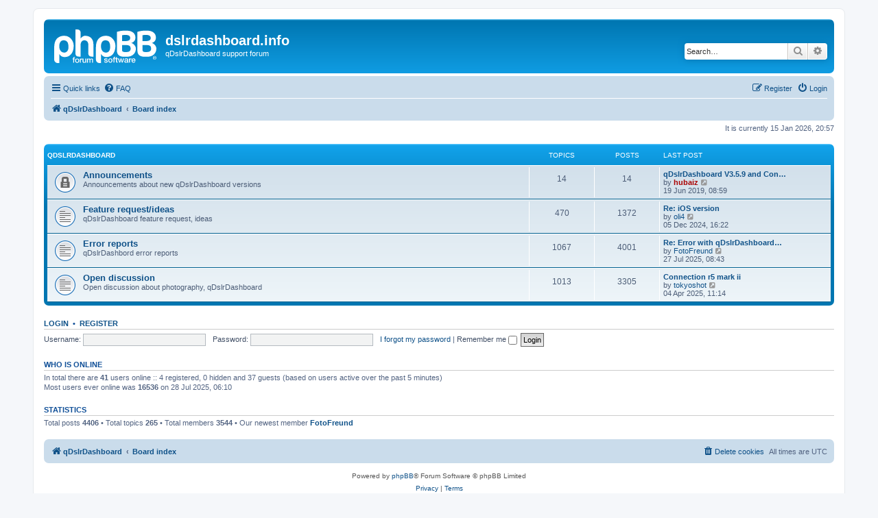

--- FILE ---
content_type: text/html; charset=UTF-8
request_url: https://dslrdashboard.info/phpBB3/index.php?sid=4d051e591c276e2c5f1abed133377d6c
body_size: 4101
content:
<!DOCTYPE html>
<html dir="ltr" lang="en-gb">
<head>
<meta charset="utf-8" />
<meta http-equiv="X-UA-Compatible" content="IE=edge">
<meta name="viewport" content="width=device-width, initial-scale=1" />

<title>dslrdashboard.info - Index page</title>

	<link rel="alternate" type="application/atom+xml" title="Feed - dslrdashboard.info" href="/phpBB3/app.php/feed?sid=0c635b8a9d7aa8d0bfcaa77fa71846ba">			<link rel="alternate" type="application/atom+xml" title="Feed - New Topics" href="/phpBB3/app.php/feed/topics?sid=0c635b8a9d7aa8d0bfcaa77fa71846ba">				
	<link rel="canonical" href="https://dslrdashboard.info/phpBB3/">

<!--
	phpBB style name: prosilver
	Based on style:   prosilver (this is the default phpBB3 style)
	Original author:  Tom Beddard ( http://www.subBlue.com/ )
	Modified by:
-->

<link href="./assets/css/font-awesome.min.css?assets_version=13" rel="stylesheet">
<link href="./styles/prosilver/theme/stylesheet.css?assets_version=13" rel="stylesheet">
<link href="./styles/prosilver/theme/en/stylesheet.css?assets_version=13" rel="stylesheet">




<!--[if lte IE 9]>
	<link href="./styles/prosilver/theme/tweaks.css?assets_version=13" rel="stylesheet">
<![endif]-->





</head>
<body id="phpbb" class="nojs notouch section-index ltr ">


<div id="wrap" class="wrap">
	<a id="top" class="top-anchor" accesskey="t"></a>
	<div id="page-header">
		<div class="headerbar" role="banner">
					<div class="inner">

			<div id="site-description" class="site-description">
		<a id="logo" class="logo" href="https://dslrdashboard.info" title="qDslrDashboard">
					<span class="site_logo"></span>
				</a>
				<h1>dslrdashboard.info</h1>
				<p>qDslrDashboard support forum</p>
				<p class="skiplink"><a href="#start_here">Skip to content</a></p>
			</div>

									<div id="search-box" class="search-box search-header" role="search">
				<form action="./search.php?sid=0c635b8a9d7aa8d0bfcaa77fa71846ba" method="get" id="search">
				<fieldset>
					<input name="keywords" id="keywords" type="search" maxlength="128" title="Search for keywords" class="inputbox search tiny" size="20" value="" placeholder="Search…" />
					<button class="button button-search" type="submit" title="Search">
						<i class="icon fa-search fa-fw" aria-hidden="true"></i><span class="sr-only">Search</span>
					</button>
					<a href="./search.php?sid=0c635b8a9d7aa8d0bfcaa77fa71846ba" class="button button-search-end" title="Advanced search">
						<i class="icon fa-cog fa-fw" aria-hidden="true"></i><span class="sr-only">Advanced search</span>
					</a>
					<input type="hidden" name="sid" value="0c635b8a9d7aa8d0bfcaa77fa71846ba" />

				</fieldset>
				</form>
			</div>
						
			</div>
					</div>
				<div class="navbar" role="navigation">
	<div class="inner">

	<ul id="nav-main" class="nav-main linklist" role="menubar">

		<li id="quick-links" class="quick-links dropdown-container responsive-menu" data-skip-responsive="true">
			<a href="#" class="dropdown-trigger">
				<i class="icon fa-bars fa-fw" aria-hidden="true"></i><span>Quick links</span>
			</a>
			<div class="dropdown">
				<div class="pointer"><div class="pointer-inner"></div></div>
				<ul class="dropdown-contents" role="menu">
					
											<li class="separator"></li>
																									<li>
								<a href="./search.php?search_id=unanswered&amp;sid=0c635b8a9d7aa8d0bfcaa77fa71846ba" role="menuitem">
									<i class="icon fa-file-o fa-fw icon-gray" aria-hidden="true"></i><span>Unanswered topics</span>
								</a>
							</li>
							<li>
								<a href="./search.php?search_id=active_topics&amp;sid=0c635b8a9d7aa8d0bfcaa77fa71846ba" role="menuitem">
									<i class="icon fa-file-o fa-fw icon-blue" aria-hidden="true"></i><span>Active topics</span>
								</a>
							</li>
							<li class="separator"></li>
							<li>
								<a href="./search.php?sid=0c635b8a9d7aa8d0bfcaa77fa71846ba" role="menuitem">
									<i class="icon fa-search fa-fw" aria-hidden="true"></i><span>Search</span>
								</a>
							</li>
					
										<li class="separator"></li>

									</ul>
			</div>
		</li>

				<li data-skip-responsive="true">
			<a href="/phpBB3/app.php/help/faq?sid=0c635b8a9d7aa8d0bfcaa77fa71846ba" rel="help" title="Frequently Asked Questions" role="menuitem">
				<i class="icon fa-question-circle fa-fw" aria-hidden="true"></i><span>FAQ</span>
			</a>
		</li>
						
			<li class="rightside"  data-skip-responsive="true">
			<a href="./ucp.php?mode=login&amp;redirect=index.php&amp;sid=0c635b8a9d7aa8d0bfcaa77fa71846ba" title="Login" accesskey="x" role="menuitem">
				<i class="icon fa-power-off fa-fw" aria-hidden="true"></i><span>Login</span>
			</a>
		</li>
					<li class="rightside" data-skip-responsive="true">
				<a href="./ucp.php?mode=register&amp;sid=0c635b8a9d7aa8d0bfcaa77fa71846ba" role="menuitem">
					<i class="icon fa-pencil-square-o  fa-fw" aria-hidden="true"></i><span>Register</span>
				</a>
			</li>
						</ul>

	<ul id="nav-breadcrumbs" class="nav-breadcrumbs linklist navlinks" role="menubar">
				
		
		<li class="breadcrumbs" itemscope itemtype="https://schema.org/BreadcrumbList">

							<span class="crumb" itemtype="https://schema.org/ListItem" itemprop="itemListElement" itemscope><a itemprop="item" href="https://dslrdashboard.info" data-navbar-reference="home"><i class="icon fa-home fa-fw" aria-hidden="true"></i><span itemprop="name">qDslrDashboard</span></a><meta itemprop="position" content="1" /></span>
			
							<span class="crumb" itemtype="https://schema.org/ListItem" itemprop="itemListElement" itemscope><a itemprop="item" href="./index.php?sid=0c635b8a9d7aa8d0bfcaa77fa71846ba" accesskey="h" data-navbar-reference="index"><span itemprop="name">Board index</span></a><meta itemprop="position" content="2" /></span>

			
					</li>

		
					<li class="rightside responsive-search">
				<a href="./search.php?sid=0c635b8a9d7aa8d0bfcaa77fa71846ba" title="View the advanced search options" role="menuitem">
					<i class="icon fa-search fa-fw" aria-hidden="true"></i><span class="sr-only">Search</span>
				</a>
			</li>
			</ul>

	</div>
</div>
	</div>

	
	<a id="start_here" class="anchor"></a>
	<div id="page-body" class="page-body" role="main">
		
		
<p class="right responsive-center time">It is currently 15 Jan 2026, 20:57</p>



	
				<div class="forabg">
			<div class="inner">
			<ul class="topiclist">
				<li class="header">
										<dl class="row-item">
						<dt><div class="list-inner"><a href="./viewforum.php?f=1&amp;sid=0c635b8a9d7aa8d0bfcaa77fa71846ba">qDslrDashboard</a></div></dt>
						<dd class="topics">Topics</dd>
						<dd class="posts">Posts</dd>
						<dd class="lastpost"><span>Last post</span></dd>
					</dl>
									</li>
			</ul>
			<ul class="topiclist forums">
		
	
	
	
			
					<li class="row">
						<dl class="row-item forum_read_locked">
				<dt title="Forum locked">
										<div class="list-inner">
													<!--
								<a class="feed-icon-forum" title="Feed - Announcements" href="/phpBB3/app.php/feed?sid=0c635b8a9d7aa8d0bfcaa77fa71846ba?f=3">
									<i class="icon fa-rss-square fa-fw icon-orange" aria-hidden="true"></i><span class="sr-only">Feed - Announcements</span>
								</a>
							-->
																		<a href="./viewforum.php?f=3&amp;sid=0c635b8a9d7aa8d0bfcaa77fa71846ba" class="forumtitle">Announcements</a>
						<br />Announcements about new qDslrDashboard versions												
												<div class="responsive-show" style="display: none;">
															Topics: <strong>14</strong>
													</div>
											</div>
				</dt>
									<dd class="topics">14 <dfn>Topics</dfn></dd>
					<dd class="posts">14 <dfn>Posts</dfn></dd>
					<dd class="lastpost">
						<span>
																						<dfn>Last post</dfn>
																										<a href="./viewtopic.php?p=8112&amp;sid=0c635b8a9d7aa8d0bfcaa77fa71846ba#p8112" title="qDslrDashboard V3.5.9 and ControlMyCamera 1.0.2" class="lastsubject">qDslrDashboard V3.5.9 and Con…</a> <br />
																	by <a href="./memberlist.php?mode=viewprofile&amp;u=2&amp;sid=0c635b8a9d7aa8d0bfcaa77fa71846ba" style="color: #AA0000;" class="username-coloured">hubaiz</a>																	<a href="./viewtopic.php?p=8112&amp;sid=0c635b8a9d7aa8d0bfcaa77fa71846ba#p8112" title="View the latest post">
										<i class="icon fa-external-link-square fa-fw icon-lightgray icon-md" aria-hidden="true"></i><span class="sr-only">View the latest post</span>
									</a>
																<br /><time datetime="2019-06-19T08:59:21+00:00">19 Jun 2019, 08:59</time>
													</span>
					</dd>
							</dl>
					</li>
			
	
	
			
					<li class="row">
						<dl class="row-item forum_read">
				<dt title="No unread posts">
										<div class="list-inner">
													<!--
								<a class="feed-icon-forum" title="Feed - Feature request/ideas" href="/phpBB3/app.php/feed?sid=0c635b8a9d7aa8d0bfcaa77fa71846ba?f=4">
									<i class="icon fa-rss-square fa-fw icon-orange" aria-hidden="true"></i><span class="sr-only">Feed - Feature request/ideas</span>
								</a>
							-->
																		<a href="./viewforum.php?f=4&amp;sid=0c635b8a9d7aa8d0bfcaa77fa71846ba" class="forumtitle">Feature request/ideas</a>
						<br />qDslrDashboard feature request, ideas												
												<div class="responsive-show" style="display: none;">
															Topics: <strong>470</strong>
													</div>
											</div>
				</dt>
									<dd class="topics">470 <dfn>Topics</dfn></dd>
					<dd class="posts">1372 <dfn>Posts</dfn></dd>
					<dd class="lastpost">
						<span>
																						<dfn>Last post</dfn>
																										<a href="./viewtopic.php?p=30191&amp;sid=0c635b8a9d7aa8d0bfcaa77fa71846ba#p30191" title="Re: iOS version" class="lastsubject">Re: iOS version</a> <br />
																	by <a href="./memberlist.php?mode=viewprofile&amp;u=68&amp;sid=0c635b8a9d7aa8d0bfcaa77fa71846ba" class="username">oli4</a>																	<a href="./viewtopic.php?p=30191&amp;sid=0c635b8a9d7aa8d0bfcaa77fa71846ba#p30191" title="View the latest post">
										<i class="icon fa-external-link-square fa-fw icon-lightgray icon-md" aria-hidden="true"></i><span class="sr-only">View the latest post</span>
									</a>
																<br /><time datetime="2024-12-05T16:22:58+00:00">05 Dec 2024, 16:22</time>
													</span>
					</dd>
							</dl>
					</li>
			
	
	
			
					<li class="row">
						<dl class="row-item forum_read">
				<dt title="No unread posts">
										<div class="list-inner">
													<!--
								<a class="feed-icon-forum" title="Feed - Error reports" href="/phpBB3/app.php/feed?sid=0c635b8a9d7aa8d0bfcaa77fa71846ba?f=5">
									<i class="icon fa-rss-square fa-fw icon-orange" aria-hidden="true"></i><span class="sr-only">Feed - Error reports</span>
								</a>
							-->
																		<a href="./viewforum.php?f=5&amp;sid=0c635b8a9d7aa8d0bfcaa77fa71846ba" class="forumtitle">Error reports</a>
						<br />qDslrDashbord error reports												
												<div class="responsive-show" style="display: none;">
															Topics: <strong>1067</strong>
													</div>
											</div>
				</dt>
									<dd class="topics">1067 <dfn>Topics</dfn></dd>
					<dd class="posts">4001 <dfn>Posts</dfn></dd>
					<dd class="lastpost">
						<span>
																						<dfn>Last post</dfn>
																										<a href="./viewtopic.php?p=30215&amp;sid=0c635b8a9d7aa8d0bfcaa77fa71846ba#p30215" title="Re: Error with qDslrDashboard V3.6.4 for Raspberry Pi 4" class="lastsubject">Re: Error with qDslrDashboard…</a> <br />
																	by <a href="./memberlist.php?mode=viewprofile&amp;u=10093&amp;sid=0c635b8a9d7aa8d0bfcaa77fa71846ba" class="username">FotoFreund</a>																	<a href="./viewtopic.php?p=30215&amp;sid=0c635b8a9d7aa8d0bfcaa77fa71846ba#p30215" title="View the latest post">
										<i class="icon fa-external-link-square fa-fw icon-lightgray icon-md" aria-hidden="true"></i><span class="sr-only">View the latest post</span>
									</a>
																<br /><time datetime="2025-07-27T08:43:51+00:00">27 Jul 2025, 08:43</time>
													</span>
					</dd>
							</dl>
					</li>
			
	
	
			
					<li class="row">
						<dl class="row-item forum_read">
				<dt title="No unread posts">
										<div class="list-inner">
													<!--
								<a class="feed-icon-forum" title="Feed - Open discussion" href="/phpBB3/app.php/feed?sid=0c635b8a9d7aa8d0bfcaa77fa71846ba?f=6">
									<i class="icon fa-rss-square fa-fw icon-orange" aria-hidden="true"></i><span class="sr-only">Feed - Open discussion</span>
								</a>
							-->
																		<a href="./viewforum.php?f=6&amp;sid=0c635b8a9d7aa8d0bfcaa77fa71846ba" class="forumtitle">Open discussion</a>
						<br />Open discussion about photography, qDslrDashboard												
												<div class="responsive-show" style="display: none;">
															Topics: <strong>1013</strong>
													</div>
											</div>
				</dt>
									<dd class="topics">1013 <dfn>Topics</dfn></dd>
					<dd class="posts">3305 <dfn>Posts</dfn></dd>
					<dd class="lastpost">
						<span>
																						<dfn>Last post</dfn>
																										<a href="./viewtopic.php?p=30205&amp;sid=0c635b8a9d7aa8d0bfcaa77fa71846ba#p30205" title="Connection r5 mark ii" class="lastsubject">Connection r5 mark ii</a> <br />
																	by <a href="./memberlist.php?mode=viewprofile&amp;u=4791&amp;sid=0c635b8a9d7aa8d0bfcaa77fa71846ba" class="username">tokyoshot</a>																	<a href="./viewtopic.php?p=30205&amp;sid=0c635b8a9d7aa8d0bfcaa77fa71846ba#p30205" title="View the latest post">
										<i class="icon fa-external-link-square fa-fw icon-lightgray icon-md" aria-hidden="true"></i><span class="sr-only">View the latest post</span>
									</a>
																<br /><time datetime="2025-04-04T11:14:29+00:00">04 Apr 2025, 11:14</time>
													</span>
					</dd>
							</dl>
					</li>
			
				</ul>

			</div>
		</div>
		


	<form method="post" action="./ucp.php?mode=login&amp;sid=0c635b8a9d7aa8d0bfcaa77fa71846ba" class="headerspace">
	<h3><a href="./ucp.php?mode=login&amp;redirect=index.php&amp;sid=0c635b8a9d7aa8d0bfcaa77fa71846ba">Login</a>&nbsp; &bull; &nbsp;<a href="./ucp.php?mode=register&amp;sid=0c635b8a9d7aa8d0bfcaa77fa71846ba">Register</a></h3>
		<fieldset class="quick-login">
			<label for="username"><span>Username:</span> <input type="text" tabindex="1" name="username" id="username" size="10" class="inputbox" title="Username" /></label>
			<label for="password"><span>Password:</span> <input type="password" tabindex="2" name="password" id="password" size="10" class="inputbox" title="Password" autocomplete="off" /></label>
							<a href="/phpBB3/app.php/user/forgot_password?sid=0c635b8a9d7aa8d0bfcaa77fa71846ba">I forgot my password</a>
										<span class="responsive-hide">|</span> <label for="autologin">Remember me <input type="checkbox" tabindex="4" name="autologin" id="autologin" /></label>
						<input type="submit" tabindex="5" name="login" value="Login" class="button2" />
			<input type="hidden" name="redirect" value="./index.php?sid=0c635b8a9d7aa8d0bfcaa77fa71846ba" />
<input type="hidden" name="creation_time" value="1768510674" />
<input type="hidden" name="form_token" value="6bdaade3ef82188ff983b83dd8e0773fd37db2f8" />

			
		</fieldset>
	</form>


	<div class="stat-block online-list">
		<h3>Who is online</h3>		<p>
						In total there are <strong>41</strong> users online :: 4 registered, 0 hidden and 37 guests (based on users active over the past 5 minutes)<br />Most users ever online was <strong>16536</strong> on 28 Jul 2025, 06:10<br /> 
								</p>
	</div>



	<div class="stat-block statistics">
		<h3>Statistics</h3>
		<p>
						Total posts <strong>4406</strong> &bull; Total topics <strong>265</strong> &bull; Total members <strong>3544</strong> &bull; Our newest member <strong><a href="./memberlist.php?mode=viewprofile&amp;u=10093&amp;sid=0c635b8a9d7aa8d0bfcaa77fa71846ba" class="username">FotoFreund</a></strong>
					</p>
	</div>


			</div>


<div id="page-footer" class="page-footer" role="contentinfo">
	<div class="navbar" role="navigation">
	<div class="inner">

	<ul id="nav-footer" class="nav-footer linklist" role="menubar">
		<li class="breadcrumbs">
							<span class="crumb"><a href="https://dslrdashboard.info" data-navbar-reference="home"><i class="icon fa-home fa-fw" aria-hidden="true"></i><span>qDslrDashboard</span></a></span>									<span class="crumb"><a href="./index.php?sid=0c635b8a9d7aa8d0bfcaa77fa71846ba" data-navbar-reference="index"><span>Board index</span></a></span>					</li>
		
				<li class="rightside">All times are <span title="UTC">UTC</span></li>
							<li class="rightside">
				<a href="./ucp.php?mode=delete_cookies&amp;sid=0c635b8a9d7aa8d0bfcaa77fa71846ba" data-ajax="true" data-refresh="true" role="menuitem">
					<i class="icon fa-trash fa-fw" aria-hidden="true"></i><span>Delete cookies</span>
				</a>
			</li>
														</ul>

	</div>
</div>

	<div class="copyright">
				<p class="footer-row">
			<span class="footer-copyright">Powered by <a href="https://www.phpbb.com/">phpBB</a>&reg; Forum Software &copy; phpBB Limited</span>
		</p>
						<p class="footer-row" role="menu">
			<a class="footer-link" href="./ucp.php?mode=privacy&amp;sid=0c635b8a9d7aa8d0bfcaa77fa71846ba" title="Privacy" role="menuitem">
				<span class="footer-link-text">Privacy</span>
			</a>
			|
			<a class="footer-link" href="./ucp.php?mode=terms&amp;sid=0c635b8a9d7aa8d0bfcaa77fa71846ba" title="Terms" role="menuitem">
				<span class="footer-link-text">Terms</span>
			</a>
		</p>
					</div>

	<div id="darkenwrapper" class="darkenwrapper" data-ajax-error-title="AJAX error" data-ajax-error-text="Something went wrong when processing your request." data-ajax-error-text-abort="User aborted request." data-ajax-error-text-timeout="Your request timed out; please try again." data-ajax-error-text-parsererror="Something went wrong with the request and the server returned an invalid reply.">
		<div id="darken" class="darken">&nbsp;</div>
	</div>

	<div id="phpbb_alert" class="phpbb_alert" data-l-err="Error" data-l-timeout-processing-req="Request timed out.">
		<a href="#" class="alert_close">
			<i class="icon fa-times-circle fa-fw" aria-hidden="true"></i>
		</a>
		<h3 class="alert_title">&nbsp;</h3><p class="alert_text"></p>
	</div>
	<div id="phpbb_confirm" class="phpbb_alert">
		<a href="#" class="alert_close">
			<i class="icon fa-times-circle fa-fw" aria-hidden="true"></i>
		</a>
		<div class="alert_text"></div>
	</div>
</div>

</div>

<div>
	<a id="bottom" class="anchor" accesskey="z"></a>
	</div>

<script src="./assets/javascript/jquery-3.6.0.min.js?assets_version=13"></script>
<script src="./assets/javascript/core.js?assets_version=13"></script>



<script src="./styles/prosilver/template/forum_fn.js?assets_version=13"></script>
<script src="./styles/prosilver/template/ajax.js?assets_version=13"></script>



</body>
</html>
